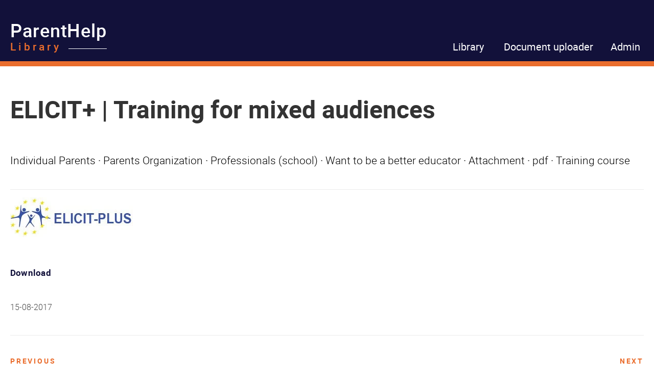

--- FILE ---
content_type: text/html; charset=UTF-8
request_url: https://library.parenthelp.eu/training-mixed-audiences/
body_size: 10212
content:
<!DOCTYPE html>
<html xml:lang="hu" lang="hu" class="loading">
<!--[if lte IE 8]><html>
    <script type="text/javascript">
        window.location = "http://browsehappy.com/";
    </script>
<![endif]-->
<!--[if !IE]><html><![endif]-->
<head>

<meta charset="UTF-8" />
<meta http-equiv="X-UA-Compatible" content="IE=edge" />
<meta name="viewport" content="width=device-width, initial-scale=1">
<meta name="language" content="Hungarian" />
<meta name="DC.title" lang="hu" content="ELICIT+ | Training for mixed audiences | Parent@Help | Library">
<meta name="format-detection" content="telephone=no" />
<meta name="msapplication-tap-highlight" content="no" />
<link rel="apple-touch-icon" href="https://library.parenthelp.eu/wp-content/themes/parenthelp/img/apple_icon.png">
<title>ELICIT+ | Training for mixed audiences | Parent@Help | Library</title>
<link rel="shortcut icon" href="https://library.parenthelp.eu/wp-content/themes/parenthelp/img/favicon.png" />

    <!-- Fonts + Custom style -->
    <link href="https://library.parenthelp.eu/wp-content/themes/parenthelp/css/fonts.css" rel="stylesheet">


<!-- Search Engine Optimization by Rank Math PRO - https://rankmath.com/ -->
<meta name="description" content="Handbook | European Literacy and Citizenship"/>
<meta name="robots" content="follow, index, max-snippet:-1, max-video-preview:-1, max-image-preview:large"/>
<link rel="canonical" href="https://library.parenthelp.eu/training-mixed-audiences/" />
<meta property="og:locale" content="en_US" />
<meta property="og:type" content="article" />
<meta property="og:title" content="ELICIT+ | Training for mixed audiences | Parent@Help | Library" />
<meta property="og:description" content="Handbook | European Literacy and Citizenship" />
<meta property="og:url" content="https://library.parenthelp.eu/training-mixed-audiences/" />
<meta property="og:site_name" content="Parent@Help | Library" />
<meta property="article:section" content="Attachment" />
<meta property="og:updated_time" content="2018-09-13T12:32:19+02:00" />
<meta property="og:image" content="https://library.parenthelp.eu/wp-content/uploads/2017/10/elicit-A4.jpg" />
<meta property="og:image:secure_url" content="https://library.parenthelp.eu/wp-content/uploads/2017/10/elicit-A4.jpg" />
<meta property="og:image:width" content="1400" />
<meta property="og:image:height" content="921" />
<meta property="og:image:alt" content="ELICIT+ | Training for mixed audiences" />
<meta property="og:image:type" content="image/jpeg" />
<meta property="article:published_time" content="2017-11-11T14:59:07+01:00" />
<meta property="article:modified_time" content="2018-09-13T12:32:19+02:00" />
<meta name="twitter:card" content="summary_large_image" />
<meta name="twitter:title" content="ELICIT+ | Training for mixed audiences | Parent@Help | Library" />
<meta name="twitter:description" content="Handbook | European Literacy and Citizenship" />
<meta name="twitter:image" content="https://library.parenthelp.eu/wp-content/uploads/2017/10/elicit-A4.jpg" />
<meta name="twitter:label1" content="Written by" />
<meta name="twitter:data1" content="Csaba Laszlo" />
<meta name="twitter:label2" content="Time to read" />
<meta name="twitter:data2" content="Less than a minute" />
<script type="application/ld+json" class="rank-math-schema-pro">{"@context":"https://schema.org","@graph":[{"@type":["Person","Organization"],"@id":"https://library.parenthelp.eu/#person","name":"Csaba Laszlo"},{"@type":"WebSite","@id":"https://library.parenthelp.eu/#website","url":"https://library.parenthelp.eu","name":"Csaba Laszlo","publisher":{"@id":"https://library.parenthelp.eu/#person"},"inLanguage":"en-US"},{"@type":"ImageObject","@id":"https://library.parenthelp.eu/wp-content/uploads/2017/10/elicit-A4.jpg","url":"https://library.parenthelp.eu/wp-content/uploads/2017/10/elicit-A4.jpg","width":"1400","height":"921","inLanguage":"en-US"},{"@type":"WebPage","@id":"https://library.parenthelp.eu/training-mixed-audiences/#webpage","url":"https://library.parenthelp.eu/training-mixed-audiences/","name":"ELICIT+ | Training for mixed audiences | Parent@Help | Library","datePublished":"2017-11-11T14:59:07+01:00","dateModified":"2018-09-13T12:32:19+02:00","isPartOf":{"@id":"https://library.parenthelp.eu/#website"},"primaryImageOfPage":{"@id":"https://library.parenthelp.eu/wp-content/uploads/2017/10/elicit-A4.jpg"},"inLanguage":"en-US"},{"@type":"Person","@id":"https://library.parenthelp.eu/training-mixed-audiences/#author","name":"Csaba Laszlo","image":{"@type":"ImageObject","@id":"https://secure.gravatar.com/avatar/354e1cdb0267c767e506e613c7f7184bf9732741d945698664d663956ae0f154?s=96&amp;d=mm&amp;r=g","url":"https://secure.gravatar.com/avatar/354e1cdb0267c767e506e613c7f7184bf9732741d945698664d663956ae0f154?s=96&amp;d=mm&amp;r=g","caption":"Csaba Laszlo","inLanguage":"en-US"}},{"@type":"BlogPosting","headline":"ELICIT+ | Training for mixed audiences | Parent@Help | Library","datePublished":"2017-11-11T14:59:07+01:00","dateModified":"2018-09-13T12:32:19+02:00","author":{"@id":"https://library.parenthelp.eu/training-mixed-audiences/#author","name":"Csaba Laszlo"},"publisher":{"@id":"https://library.parenthelp.eu/#person"},"description":"Handbook | European Literacy and Citizenship","name":"ELICIT+ | Training for mixed audiences | Parent@Help | Library","@id":"https://library.parenthelp.eu/training-mixed-audiences/#richSnippet","isPartOf":{"@id":"https://library.parenthelp.eu/training-mixed-audiences/#webpage"},"image":{"@id":"https://library.parenthelp.eu/wp-content/uploads/2017/10/elicit-A4.jpg"},"inLanguage":"en-US","mainEntityOfPage":{"@id":"https://library.parenthelp.eu/training-mixed-audiences/#webpage"}}]}</script>
<!-- /Rank Math WordPress SEO plugin -->

<style id='wp-img-auto-sizes-contain-inline-css' type='text/css'>
img:is([sizes=auto i],[sizes^="auto," i]){contain-intrinsic-size:3000px 1500px}
/*# sourceURL=wp-img-auto-sizes-contain-inline-css */
</style>
<link rel='stylesheet' id='SFMCss-css' href='https://library.parenthelp.eu/wp-content/plugins/feedburner-alternative-and-rss-redirect/css/sfm_style.css' type='text/css' media='all' />
<link rel='stylesheet' id='SFMCSS-css' href='https://library.parenthelp.eu/wp-content/plugins/feedburner-alternative-and-rss-redirect/css/sfm_widgetStyle.css' type='text/css' media='all' />
<style id='wp-block-library-inline-css' type='text/css'>
:root{--wp-block-synced-color:#7a00df;--wp-block-synced-color--rgb:122,0,223;--wp-bound-block-color:var(--wp-block-synced-color);--wp-editor-canvas-background:#ddd;--wp-admin-theme-color:#007cba;--wp-admin-theme-color--rgb:0,124,186;--wp-admin-theme-color-darker-10:#006ba1;--wp-admin-theme-color-darker-10--rgb:0,107,160.5;--wp-admin-theme-color-darker-20:#005a87;--wp-admin-theme-color-darker-20--rgb:0,90,135;--wp-admin-border-width-focus:2px}@media (min-resolution:192dpi){:root{--wp-admin-border-width-focus:1.5px}}.wp-element-button{cursor:pointer}:root .has-very-light-gray-background-color{background-color:#eee}:root .has-very-dark-gray-background-color{background-color:#313131}:root .has-very-light-gray-color{color:#eee}:root .has-very-dark-gray-color{color:#313131}:root .has-vivid-green-cyan-to-vivid-cyan-blue-gradient-background{background:linear-gradient(135deg,#00d084,#0693e3)}:root .has-purple-crush-gradient-background{background:linear-gradient(135deg,#34e2e4,#4721fb 50%,#ab1dfe)}:root .has-hazy-dawn-gradient-background{background:linear-gradient(135deg,#faaca8,#dad0ec)}:root .has-subdued-olive-gradient-background{background:linear-gradient(135deg,#fafae1,#67a671)}:root .has-atomic-cream-gradient-background{background:linear-gradient(135deg,#fdd79a,#004a59)}:root .has-nightshade-gradient-background{background:linear-gradient(135deg,#330968,#31cdcf)}:root .has-midnight-gradient-background{background:linear-gradient(135deg,#020381,#2874fc)}:root{--wp--preset--font-size--normal:16px;--wp--preset--font-size--huge:42px}.has-regular-font-size{font-size:1em}.has-larger-font-size{font-size:2.625em}.has-normal-font-size{font-size:var(--wp--preset--font-size--normal)}.has-huge-font-size{font-size:var(--wp--preset--font-size--huge)}.has-text-align-center{text-align:center}.has-text-align-left{text-align:left}.has-text-align-right{text-align:right}.has-fit-text{white-space:nowrap!important}#end-resizable-editor-section{display:none}.aligncenter{clear:both}.items-justified-left{justify-content:flex-start}.items-justified-center{justify-content:center}.items-justified-right{justify-content:flex-end}.items-justified-space-between{justify-content:space-between}.screen-reader-text{border:0;clip-path:inset(50%);height:1px;margin:-1px;overflow:hidden;padding:0;position:absolute;width:1px;word-wrap:normal!important}.screen-reader-text:focus{background-color:#ddd;clip-path:none;color:#444;display:block;font-size:1em;height:auto;left:5px;line-height:normal;padding:15px 23px 14px;text-decoration:none;top:5px;width:auto;z-index:100000}html :where(.has-border-color){border-style:solid}html :where([style*=border-top-color]){border-top-style:solid}html :where([style*=border-right-color]){border-right-style:solid}html :where([style*=border-bottom-color]){border-bottom-style:solid}html :where([style*=border-left-color]){border-left-style:solid}html :where([style*=border-width]){border-style:solid}html :where([style*=border-top-width]){border-top-style:solid}html :where([style*=border-right-width]){border-right-style:solid}html :where([style*=border-bottom-width]){border-bottom-style:solid}html :where([style*=border-left-width]){border-left-style:solid}html :where(img[class*=wp-image-]){height:auto;max-width:100%}:where(figure){margin:0 0 1em}html :where(.is-position-sticky){--wp-admin--admin-bar--position-offset:var(--wp-admin--admin-bar--height,0px)}@media screen and (max-width:600px){html :where(.is-position-sticky){--wp-admin--admin-bar--position-offset:0px}}

/*# sourceURL=wp-block-library-inline-css */
</style><style id='global-styles-inline-css' type='text/css'>
:root{--wp--preset--aspect-ratio--square: 1;--wp--preset--aspect-ratio--4-3: 4/3;--wp--preset--aspect-ratio--3-4: 3/4;--wp--preset--aspect-ratio--3-2: 3/2;--wp--preset--aspect-ratio--2-3: 2/3;--wp--preset--aspect-ratio--16-9: 16/9;--wp--preset--aspect-ratio--9-16: 9/16;--wp--preset--color--black: #000000;--wp--preset--color--cyan-bluish-gray: #abb8c3;--wp--preset--color--white: #ffffff;--wp--preset--color--pale-pink: #f78da7;--wp--preset--color--vivid-red: #cf2e2e;--wp--preset--color--luminous-vivid-orange: #ff6900;--wp--preset--color--luminous-vivid-amber: #fcb900;--wp--preset--color--light-green-cyan: #7bdcb5;--wp--preset--color--vivid-green-cyan: #00d084;--wp--preset--color--pale-cyan-blue: #8ed1fc;--wp--preset--color--vivid-cyan-blue: #0693e3;--wp--preset--color--vivid-purple: #9b51e0;--wp--preset--gradient--vivid-cyan-blue-to-vivid-purple: linear-gradient(135deg,rgb(6,147,227) 0%,rgb(155,81,224) 100%);--wp--preset--gradient--light-green-cyan-to-vivid-green-cyan: linear-gradient(135deg,rgb(122,220,180) 0%,rgb(0,208,130) 100%);--wp--preset--gradient--luminous-vivid-amber-to-luminous-vivid-orange: linear-gradient(135deg,rgb(252,185,0) 0%,rgb(255,105,0) 100%);--wp--preset--gradient--luminous-vivid-orange-to-vivid-red: linear-gradient(135deg,rgb(255,105,0) 0%,rgb(207,46,46) 100%);--wp--preset--gradient--very-light-gray-to-cyan-bluish-gray: linear-gradient(135deg,rgb(238,238,238) 0%,rgb(169,184,195) 100%);--wp--preset--gradient--cool-to-warm-spectrum: linear-gradient(135deg,rgb(74,234,220) 0%,rgb(151,120,209) 20%,rgb(207,42,186) 40%,rgb(238,44,130) 60%,rgb(251,105,98) 80%,rgb(254,248,76) 100%);--wp--preset--gradient--blush-light-purple: linear-gradient(135deg,rgb(255,206,236) 0%,rgb(152,150,240) 100%);--wp--preset--gradient--blush-bordeaux: linear-gradient(135deg,rgb(254,205,165) 0%,rgb(254,45,45) 50%,rgb(107,0,62) 100%);--wp--preset--gradient--luminous-dusk: linear-gradient(135deg,rgb(255,203,112) 0%,rgb(199,81,192) 50%,rgb(65,88,208) 100%);--wp--preset--gradient--pale-ocean: linear-gradient(135deg,rgb(255,245,203) 0%,rgb(182,227,212) 50%,rgb(51,167,181) 100%);--wp--preset--gradient--electric-grass: linear-gradient(135deg,rgb(202,248,128) 0%,rgb(113,206,126) 100%);--wp--preset--gradient--midnight: linear-gradient(135deg,rgb(2,3,129) 0%,rgb(40,116,252) 100%);--wp--preset--font-size--small: 13px;--wp--preset--font-size--medium: 20px;--wp--preset--font-size--large: 36px;--wp--preset--font-size--x-large: 42px;--wp--preset--spacing--20: 0.44rem;--wp--preset--spacing--30: 0.67rem;--wp--preset--spacing--40: 1rem;--wp--preset--spacing--50: 1.5rem;--wp--preset--spacing--60: 2.25rem;--wp--preset--spacing--70: 3.38rem;--wp--preset--spacing--80: 5.06rem;--wp--preset--shadow--natural: 6px 6px 9px rgba(0, 0, 0, 0.2);--wp--preset--shadow--deep: 12px 12px 50px rgba(0, 0, 0, 0.4);--wp--preset--shadow--sharp: 6px 6px 0px rgba(0, 0, 0, 0.2);--wp--preset--shadow--outlined: 6px 6px 0px -3px rgb(255, 255, 255), 6px 6px rgb(0, 0, 0);--wp--preset--shadow--crisp: 6px 6px 0px rgb(0, 0, 0);}:where(.is-layout-flex){gap: 0.5em;}:where(.is-layout-grid){gap: 0.5em;}body .is-layout-flex{display: flex;}.is-layout-flex{flex-wrap: wrap;align-items: center;}.is-layout-flex > :is(*, div){margin: 0;}body .is-layout-grid{display: grid;}.is-layout-grid > :is(*, div){margin: 0;}:where(.wp-block-columns.is-layout-flex){gap: 2em;}:where(.wp-block-columns.is-layout-grid){gap: 2em;}:where(.wp-block-post-template.is-layout-flex){gap: 1.25em;}:where(.wp-block-post-template.is-layout-grid){gap: 1.25em;}.has-black-color{color: var(--wp--preset--color--black) !important;}.has-cyan-bluish-gray-color{color: var(--wp--preset--color--cyan-bluish-gray) !important;}.has-white-color{color: var(--wp--preset--color--white) !important;}.has-pale-pink-color{color: var(--wp--preset--color--pale-pink) !important;}.has-vivid-red-color{color: var(--wp--preset--color--vivid-red) !important;}.has-luminous-vivid-orange-color{color: var(--wp--preset--color--luminous-vivid-orange) !important;}.has-luminous-vivid-amber-color{color: var(--wp--preset--color--luminous-vivid-amber) !important;}.has-light-green-cyan-color{color: var(--wp--preset--color--light-green-cyan) !important;}.has-vivid-green-cyan-color{color: var(--wp--preset--color--vivid-green-cyan) !important;}.has-pale-cyan-blue-color{color: var(--wp--preset--color--pale-cyan-blue) !important;}.has-vivid-cyan-blue-color{color: var(--wp--preset--color--vivid-cyan-blue) !important;}.has-vivid-purple-color{color: var(--wp--preset--color--vivid-purple) !important;}.has-black-background-color{background-color: var(--wp--preset--color--black) !important;}.has-cyan-bluish-gray-background-color{background-color: var(--wp--preset--color--cyan-bluish-gray) !important;}.has-white-background-color{background-color: var(--wp--preset--color--white) !important;}.has-pale-pink-background-color{background-color: var(--wp--preset--color--pale-pink) !important;}.has-vivid-red-background-color{background-color: var(--wp--preset--color--vivid-red) !important;}.has-luminous-vivid-orange-background-color{background-color: var(--wp--preset--color--luminous-vivid-orange) !important;}.has-luminous-vivid-amber-background-color{background-color: var(--wp--preset--color--luminous-vivid-amber) !important;}.has-light-green-cyan-background-color{background-color: var(--wp--preset--color--light-green-cyan) !important;}.has-vivid-green-cyan-background-color{background-color: var(--wp--preset--color--vivid-green-cyan) !important;}.has-pale-cyan-blue-background-color{background-color: var(--wp--preset--color--pale-cyan-blue) !important;}.has-vivid-cyan-blue-background-color{background-color: var(--wp--preset--color--vivid-cyan-blue) !important;}.has-vivid-purple-background-color{background-color: var(--wp--preset--color--vivid-purple) !important;}.has-black-border-color{border-color: var(--wp--preset--color--black) !important;}.has-cyan-bluish-gray-border-color{border-color: var(--wp--preset--color--cyan-bluish-gray) !important;}.has-white-border-color{border-color: var(--wp--preset--color--white) !important;}.has-pale-pink-border-color{border-color: var(--wp--preset--color--pale-pink) !important;}.has-vivid-red-border-color{border-color: var(--wp--preset--color--vivid-red) !important;}.has-luminous-vivid-orange-border-color{border-color: var(--wp--preset--color--luminous-vivid-orange) !important;}.has-luminous-vivid-amber-border-color{border-color: var(--wp--preset--color--luminous-vivid-amber) !important;}.has-light-green-cyan-border-color{border-color: var(--wp--preset--color--light-green-cyan) !important;}.has-vivid-green-cyan-border-color{border-color: var(--wp--preset--color--vivid-green-cyan) !important;}.has-pale-cyan-blue-border-color{border-color: var(--wp--preset--color--pale-cyan-blue) !important;}.has-vivid-cyan-blue-border-color{border-color: var(--wp--preset--color--vivid-cyan-blue) !important;}.has-vivid-purple-border-color{border-color: var(--wp--preset--color--vivid-purple) !important;}.has-vivid-cyan-blue-to-vivid-purple-gradient-background{background: var(--wp--preset--gradient--vivid-cyan-blue-to-vivid-purple) !important;}.has-light-green-cyan-to-vivid-green-cyan-gradient-background{background: var(--wp--preset--gradient--light-green-cyan-to-vivid-green-cyan) !important;}.has-luminous-vivid-amber-to-luminous-vivid-orange-gradient-background{background: var(--wp--preset--gradient--luminous-vivid-amber-to-luminous-vivid-orange) !important;}.has-luminous-vivid-orange-to-vivid-red-gradient-background{background: var(--wp--preset--gradient--luminous-vivid-orange-to-vivid-red) !important;}.has-very-light-gray-to-cyan-bluish-gray-gradient-background{background: var(--wp--preset--gradient--very-light-gray-to-cyan-bluish-gray) !important;}.has-cool-to-warm-spectrum-gradient-background{background: var(--wp--preset--gradient--cool-to-warm-spectrum) !important;}.has-blush-light-purple-gradient-background{background: var(--wp--preset--gradient--blush-light-purple) !important;}.has-blush-bordeaux-gradient-background{background: var(--wp--preset--gradient--blush-bordeaux) !important;}.has-luminous-dusk-gradient-background{background: var(--wp--preset--gradient--luminous-dusk) !important;}.has-pale-ocean-gradient-background{background: var(--wp--preset--gradient--pale-ocean) !important;}.has-electric-grass-gradient-background{background: var(--wp--preset--gradient--electric-grass) !important;}.has-midnight-gradient-background{background: var(--wp--preset--gradient--midnight) !important;}.has-small-font-size{font-size: var(--wp--preset--font-size--small) !important;}.has-medium-font-size{font-size: var(--wp--preset--font-size--medium) !important;}.has-large-font-size{font-size: var(--wp--preset--font-size--large) !important;}.has-x-large-font-size{font-size: var(--wp--preset--font-size--x-large) !important;}
/*# sourceURL=global-styles-inline-css */
</style>

<style id='classic-theme-styles-inline-css' type='text/css'>
/*! This file is auto-generated */
.wp-block-button__link{color:#fff;background-color:#32373c;border-radius:9999px;box-shadow:none;text-decoration:none;padding:calc(.667em + 2px) calc(1.333em + 2px);font-size:1.125em}.wp-block-file__button{background:#32373c;color:#fff;text-decoration:none}
/*# sourceURL=/wp-includes/css/classic-themes.min.css */
</style>
<link rel='stylesheet' id='style-css' href='https://library.parenthelp.eu/wp-content/themes/parenthelp/style.css' type='text/css' media='all' />
<script type="text/javascript" src="https://library.parenthelp.eu/wp-content/themes/parenthelp/js/main.js" id="jquery-js"></script>
<link rel='shortlink' href='https://library.parenthelp.eu/?p=147' />
 <meta name="follow.[base64]" content="FRBSXmbrANMDRnv5djZS"/><script type="text/javascript" id="google_gtagjs" src="https://www.googletagmanager.com/gtag/js?id=G-TP24DHVN46" async="async"></script>
<script type="text/javascript" id="google_gtagjs-inline">
/* <![CDATA[ */
window.dataLayer = window.dataLayer || [];function gtag(){dataLayer.push(arguments);}gtag('js', new Date());gtag('config', 'G-TP24DHVN46', {} );
/* ]]> */
</script>
</head>

<body class="wp-singular post-template-default single single-post postid-147 single-format-standard wp-theme-parenthelp dark">

	<header id="header">
       
        <div class="inner">
       
            <h1 id="logo">
                <a href="https://library.parenthelp.eu" class="logo">ParentHelp <span>Library</span></a>
            </h1>


            <div id="burger-menu">
                <div class="inner">
                    <span></span>
                    <span></span>
                    <span></span>
                </div>
            </div>

            <nav id="menu" role="navigation" >

                <div id="main-nav" class="menu-fomenu-container"><ul id="menu-fomenu" class="menu"><li id="menu-item-19" class="menu-item menu-item-type-custom menu-item-object-custom menu-item-home menu-item-19"><a href="http://library.parenthelp.eu">Library</a></li>
<li id="menu-item-27" class="menu-item menu-item-type-post_type menu-item-object-page menu-item-27"><a href="https://library.parenthelp.eu/document-uploader/">Document uploader</a></li>
<li id="menu-item-1181" class="menu-item menu-item-type-custom menu-item-object-custom menu-item-1181"><a href="https://library.parenthelp.eu/ipa">Admin</a></li>
</ul></div>                <!--ul>
                <li>
                <a href="https://library.parenthelp.eu/wp-login.php?action=logout&amp;redirect_to=%2Fredirect%2Furl%2Fgoes%2Fhere&amp;_wpnonce=62aaf104f2">Log out</a>
                </li>
                </ul-->

            </nav>
        
        </div>
      
	</header>
	<!-- N A V I G A T I O N -->
	
	
<div id="dark-shell">
<main id="main" role="main">
   <section id="main-bg">
    <!--			<img src="https://spcdn.shortpixel.ai/spio/ret_img,q_cdnize,to_webp,s_webp/library.parenthelp.eu/wp-content/themes/parenthelp/img/amain-bg.jpg" alt="static image" class="animate" />-->
        </section>
    

    <article id="post-147" class="post-147 post type-post status-publish format-standard has-post-thumbnail hentry category-attachment category-individual-parents category-parents-organization category-pdf category-professionals-school category-training-course category-want-to-be-a-better-educator">

        <div class="inner">

            <header class="entry-header">
                <h1 class="entry-title">ELICIT+ | Training for mixed audiences</h1>            </header><!-- .entry-header -->

            <div class="terms"><a href="https://library.parenthelp.eu/category/target-groups/individual-parents/" alt="View all post filed under Individual Parents">Individual Parents</a> &middot; <a href="https://library.parenthelp.eu/category/target-groups/parents-organization/" alt="View all post filed under Parents Organization">Parents Organization</a> &middot; <a href="https://library.parenthelp.eu/category/target-groups/professionals-school/" alt="View all post filed under Professionals (school)">Professionals (school)</a> &middot; <a href="https://library.parenthelp.eu/category/target-groups/individual-parents/want-to-be-a-better-educator/" alt="View all post filed under Want to be a better educator">Want to be a better educator</a> &middot; <a href="https://library.parenthelp.eu/category/document-type/attachment/" alt="View all post filed under Attachment">Attachment</a> &middot; <a href="https://library.parenthelp.eu/category/document-type/attachment/pdf/" alt="View all post filed under pdf">pdf</a> &middot; <a href="https://library.parenthelp.eu/category/document-type/training-course/" alt="View all post filed under Training course">Training course</a></div><br><hr>


            

            
            <div class="entry-content">
                <p><a href="http://library.parenthelp.eu/wp-content/uploads/2017/05/Elicit-plus-A4-2017.pdf" target="_blank" rel="noopener noreferrer nofollow"> <img decoding="async" class="alignnone size-full wp-image-127" src="https://spcdn.shortpixel.ai/spio/ret_img,q_cdnize,to_webp,s_webp,p_h/library.parenthelp.eu/wp-content/uploads/2017/05/elicit-plus_logo.jpg" alt="elicit plus logo" width="240" height="78" title="ELICIT+ | Training for mixed audiences 2"></a></p>
<p><a href="http://library.parenthelp.eu/wp-content/uploads/2017/05/Elicit-plus-A4-2017.pdf" target="_blank" rel="noopener noreferrer nofollow">Download </a></p>
            </div><!-- .entry-content -->

            
            <footer class="metas"> 
                
                                   <span>15-08-2017</span>
                            </footer>

        </div>
        
        <hr class="extra">
        
        
	<nav class="navigation post-navigation" aria-label="Posts">
		<h2 class="screen-reader-text">Post navigation</h2>
		<div class="nav-links"><div class="nav-previous"><a href="https://library.parenthelp.eu/ofsted-punish-schools-pushing-exam-targets-learning-says-chief/" rel="prev"><span class="subtitle">Previous</span> <span  class="nav-title">Ofsted to punish schools pushing exam targets over learning, says chief</span></a></div><div class="nav-next"><a href="https://library.parenthelp.eu/repressive-authoritarian-soul-thomas-tank-engine-friends/" rel="next"><span class="subtitle">Next</span> <span class="nav-title">The Repressive, Authoritarian Soul of “Thomas the Tank Engine &#038; Friends”</span></a></div></div>
	</nav>        

    </article><!-- #post-## -->

    <!-- S I N G L E -->

</main>
</div>
<footer id="footer">
   
    <div class="inner">
    
        <div class="cols">

            <div class="col-3-1">
                            </div>

            <div class="col-3-1">

            </div>

            <div class="col-3-1">

            </div>

        </div>


        <div id="copyright"  >

                <div class="copyright-text">&copy; &nbsp; 2026 &nbsp; ParentHelp Library &nbsp; | &nbsp; All rights reserved</div>

        </div>
    
    </div>
    
</footer>

<!-- /F O O T E R -->

<div id="back-top" class=""></div>

<script type="speculationrules">
{"prefetch":[{"source":"document","where":{"and":[{"href_matches":"/*"},{"not":{"href_matches":["/wp-*.php","/wp-admin/*","/wp-content/uploads/*","/wp-content/*","/wp-content/plugins/*","/wp-content/themes/parenthelp/*","/*\\?(.+)"]}},{"not":{"selector_matches":"a[rel~=\"nofollow\"]"}},{"not":{"selector_matches":".no-prefetch, .no-prefetch a"}}]},"eagerness":"conservative"}]}
</script>
        <script>
            // Do not change this comment line otherwise Speed Optimizer won't be able to detect this script

            (function () {
                const calculateParentDistance = (child, parent) => {
                    let count = 0;
                    let currentElement = child;

                    // Traverse up the DOM tree until we reach parent or the top of the DOM
                    while (currentElement && currentElement !== parent) {
                        currentElement = currentElement.parentNode;
                        count++;
                    }

                    // If parent was not found in the hierarchy, return -1
                    if (!currentElement) {
                        return -1; // Indicates parent is not an ancestor of element
                    }

                    return count; // Number of layers between element and parent
                }
                const isMatchingClass = (linkRule, href, classes, ids) => {
                    return classes.includes(linkRule.value)
                }
                const isMatchingId = (linkRule, href, classes, ids) => {
                    return ids.includes(linkRule.value)
                }
                const isMatchingDomain = (linkRule, href, classes, ids) => {
                    if(!URL.canParse(href)) {
                        return false
                    }

                    const url = new URL(href)
                    const host = url.host
                    const hostsToMatch = [host]

                    if(host.startsWith('www.')) {
                        hostsToMatch.push(host.substring(4))
                    } else {
                        hostsToMatch.push('www.' + host)
                    }

                    return hostsToMatch.includes(linkRule.value)
                }
                const isMatchingExtension = (linkRule, href, classes, ids) => {
                    if(!URL.canParse(href)) {
                        return false
                    }

                    const url = new URL(href)

                    return url.pathname.endsWith('.' + linkRule.value)
                }
                const isMatchingSubdirectory = (linkRule, href, classes, ids) => {
                    if(!URL.canParse(href)) {
                        return false
                    }

                    const url = new URL(href)

                    return url.pathname.startsWith('/' + linkRule.value + '/')
                }
                const isMatchingProtocol = (linkRule, href, classes, ids) => {
                    if(!URL.canParse(href)) {
                        return false
                    }

                    const url = new URL(href)

                    return url.protocol === linkRule.value + ':'
                }
                const isMatchingExternal = (linkRule, href, classes, ids) => {
                    if(!URL.canParse(href) || !URL.canParse(document.location.href)) {
                        return false
                    }

                    const matchingProtocols = ['http:', 'https:']
                    const siteUrl = new URL(document.location.href)
                    const linkUrl = new URL(href)

                    // Links to subdomains will appear to be external matches according to JavaScript,
                    // but the PHP rules will filter those events out.
                    return matchingProtocols.includes(linkUrl.protocol) && siteUrl.host !== linkUrl.host
                }
                const isMatch = (linkRule, href, classes, ids) => {
                    switch (linkRule.type) {
                        case 'class':
                            return isMatchingClass(linkRule, href, classes, ids)
                        case 'id':
                            return isMatchingId(linkRule, href, classes, ids)
                        case 'domain':
                            return isMatchingDomain(linkRule, href, classes, ids)
                        case 'extension':
                            return isMatchingExtension(linkRule, href, classes, ids)
                        case 'subdirectory':
                            return isMatchingSubdirectory(linkRule, href, classes, ids)
                        case 'protocol':
                            return isMatchingProtocol(linkRule, href, classes, ids)
                        case 'external':
                            return isMatchingExternal(linkRule, href, classes, ids)
                        default:
                            return false;
                    }
                }
                const track = (element) => {
                    const href = element.href ?? null
                    const classes = Array.from(element.classList)
                    const ids = [element.id]
                    const linkRules = [{"type":"extension","value":"pdf"},{"type":"extension","value":"zip"},{"type":"protocol","value":"mailto"},{"type":"protocol","value":"tel"}]
                    if(linkRules.length === 0) {
                        return
                    }

                    // For link rules that target an id, we need to allow that id to appear
                    // in any ancestor up to the 7th ancestor. This loop looks for those matches
                    // and counts them.
                    linkRules.forEach((linkRule) => {
                        if(linkRule.type !== 'id') {
                            return;
                        }

                        const matchingAncestor = element.closest('#' + linkRule.value)

                        if(!matchingAncestor || matchingAncestor.matches('html, body')) {
                            return;
                        }

                        const depth = calculateParentDistance(element, matchingAncestor)

                        if(depth < 7) {
                            ids.push(linkRule.value)
                        }
                    });

                    // For link rules that target a class, we need to allow that class to appear
                    // in any ancestor up to the 7th ancestor. This loop looks for those matches
                    // and counts them.
                    linkRules.forEach((linkRule) => {
                        if(linkRule.type !== 'class') {
                            return;
                        }

                        const matchingAncestor = element.closest('.' + linkRule.value)

                        if(!matchingAncestor || matchingAncestor.matches('html, body')) {
                            return;
                        }

                        const depth = calculateParentDistance(element, matchingAncestor)

                        if(depth < 7) {
                            classes.push(linkRule.value)
                        }
                    });

                    const hasMatch = linkRules.some((linkRule) => {
                        return isMatch(linkRule, href, classes, ids)
                    })

                    if(!hasMatch) {
                        return
                    }

                    const url = "https://library.parenthelp.eu/wp-content/plugins/independent-analytics/iawp-click-endpoint.php";
                    const body = {
                        href: href,
                        classes: classes.join(' '),
                        ids: ids.join(' '),
                        ...{"payload":{"resource":"singular","singular_id":147,"page":1},"signature":"7431a2d228a865b4ea18952496eb9b43"}                    };

                    if (navigator.sendBeacon) {
                        let blob = new Blob([JSON.stringify(body)], {
                            type: "application/json"
                        });
                        navigator.sendBeacon(url, blob);
                    } else {
                        const xhr = new XMLHttpRequest();
                        xhr.open("POST", url, true);
                        xhr.setRequestHeader("Content-Type", "application/json;charset=UTF-8");
                        xhr.send(JSON.stringify(body))
                    }
                }
                document.addEventListener('mousedown', function (event) {
                                        if (navigator.webdriver || /bot|crawler|spider|crawling|semrushbot|chrome-lighthouse/i.test(navigator.userAgent)) {
                        return;
                    }
                    
                    const element = event.target.closest('a')

                    if(!element) {
                        return
                    }

                    const isPro = false
                    if(!isPro) {
                        return
                    }

                    // Don't track left clicks with this event. The click event is used for that.
                    if(event.button === 0) {
                        return
                    }

                    track(element)
                })
                document.addEventListener('click', function (event) {
                                        if (navigator.webdriver || /bot|crawler|spider|crawling|semrushbot|chrome-lighthouse/i.test(navigator.userAgent)) {
                        return;
                    }
                    
                    const element = event.target.closest('a, button, input[type="submit"], input[type="button"]')

                    if(!element) {
                        return
                    }

                    const isPro = false
                    if(!isPro) {
                        return
                    }

                    track(element)
                })
                document.addEventListener('play', function (event) {
                                        if (navigator.webdriver || /bot|crawler|spider|crawling|semrushbot|chrome-lighthouse/i.test(navigator.userAgent)) {
                        return;
                    }
                    
                    const element = event.target.closest('audio, video')

                    if(!element) {
                        return
                    }

                    const isPro = false
                    if(!isPro) {
                        return
                    }

                    track(element)
                }, true)
                document.addEventListener("DOMContentLoaded", function (e) {
                    if (document.hasOwnProperty("visibilityState") && document.visibilityState === "prerender") {
                        return;
                    }

                                            if (navigator.webdriver || /bot|crawler|spider|crawling|semrushbot|chrome-lighthouse/i.test(navigator.userAgent)) {
                            return;
                        }
                    
                    let referrer_url = null;

                    if (typeof document.referrer === 'string' && document.referrer.length > 0) {
                        referrer_url = document.referrer;
                    }

                    const params = location.search.slice(1).split('&').reduce((acc, s) => {
                        const [k, v] = s.split('=');
                        return Object.assign(acc, {[k]: v});
                    }, {});

                    const url = "https://library.parenthelp.eu/wp-json/iawp/search";
                    const body = {
                        referrer_url,
                        utm_source: params.utm_source,
                        utm_medium: params.utm_medium,
                        utm_campaign: params.utm_campaign,
                        utm_term: params.utm_term,
                        utm_content: params.utm_content,
                        gclid: params.gclid,
                        ...{"payload":{"resource":"singular","singular_id":147,"page":1},"signature":"7431a2d228a865b4ea18952496eb9b43"}                    };

                    if (navigator.sendBeacon) {
                        let blob = new Blob([JSON.stringify(body)], {
                            type: "application/json"
                        });
                        navigator.sendBeacon(url, blob);
                    } else {
                        const xhr = new XMLHttpRequest();
                        xhr.open("POST", url, true);
                        xhr.setRequestHeader("Content-Type", "application/json;charset=UTF-8");
                        xhr.send(JSON.stringify(body))
                    }
                });
            })();
        </script>
        <script type="text/javascript" src="https://library.parenthelp.eu/wp-includes/js/jquery/ui/core.min.js" id="jquery-ui-core-js"></script>
<script type="text/javascript" src="https://library.parenthelp.eu/wp-includes/js/jquery/ui/datepicker.min.js" id="jquery-ui-datepicker-js"></script>
<script type="text/javascript" id="jquery-ui-datepicker-js-after">
/* <![CDATA[ */
jQuery(function(jQuery){jQuery.datepicker.setDefaults({"closeText":"Close","currentText":"Today","monthNames":["January","February","March","April","May","June","July","August","September","October","November","December"],"monthNamesShort":["Jan","Feb","Mar","Apr","May","Jun","Jul","Aug","Sep","Oct","Nov","Dec"],"nextText":"Next","prevText":"Previous","dayNames":["Sunday","Monday","Tuesday","Wednesday","Thursday","Friday","Saturday"],"dayNamesShort":["Sun","Mon","Tue","Wed","Thu","Fri","Sat"],"dayNamesMin":["S","M","T","W","T","F","S"],"dateFormat":"MM d, yy","firstDay":1,"isRTL":false});});
//# sourceURL=jquery-ui-datepicker-js-after
/* ]]> */
</script>
</body>
</html>


--- FILE ---
content_type: text/css
request_url: https://library.parenthelp.eu/wp-content/themes/parenthelp/style.css
body_size: 10495
content:
/*
Theme Name: Parent Help Theme
Author: Kormos Krisztián Sándor
Author URI: https://webmernok.hu
Description: Unique template, which designed to ParentHelp requirements.
Version: 1.2
*/

html,body,div,span,applet,object,iframe,h1,h2,h3,h4,h5,h6,p,blockquote,pre,a,abbr,acronym,address,big,cite,code,del,dfn,em,img,ins,kbd,q,s,samp,small,strike,strong,sub,sup,tt,var,b,u,i,center,dl,dt,dd,ol,ul,li,fieldset,form,label,legend,table,caption,tbody,tfoot,thead,tr,th,td,article,aside,canvas,details,embed,figure,figcaption,footer,header,hgroup,menu,nav,output,ruby,section,summary,time,mark,audio,video{margin:0;padding:0;border:0;font:inherit;font-size:100%;vertical-align:baseline}
audio,canvas,progress,video{display:inline-block}
canvas { background: #000;display: block;height: 100%;width: 100%;}
audio:not([controls]){display:none;height:0}
progress{vertical-align:baseline}
html{line-height:1;-ms-text-size-adjust:100%;-webkit-text-size-adjust:100%}
ol,ul{list-style:none}
table{border-collapse:collapse;border-spacing:0}
caption,th,td{text-align:left;font-weight:400;vertical-align:middle}
q,blockquote{quotes:none}
q:before,q:after,blockquote:before,blockquote:after{content:"";content:none}
a img{border:none}
article,aside,details,figcaption,figure,footer,header,hgroup,menu,nav,section,summary{display:block}

/* GLOBALS */
*{text-rendering:optimizelegibility;font-smooth:always;-webkit-font-smoothing:antialiased}
h1,h2,h3,h4,h5,h6{font-weight:400;color:#000;font-size:15px;margin:0;padding:0 0 1em;line-height:1.4em}
h1 a,h2 a,h3 a,h4 a,h5 a,h6 a{text-decoration:none}

abbr[title]{border-bottom:none;text-decoration:underline;text-decoration:underline dotted}
select{border:1px solid silver;padding:10px;font-style:italic;color:#6e6e6e}
textarea{min-height:100px;resize:vertical;overflow: auto;}


p a{color: #12113a;display: inline-block;text-decoration: none;font-family:'RB';position: relative;}

/*
p a::before {content:"";position: absolute;left:0;bottom: 0;width:100%;height:1px;background:#b0966e;
transform-origin: right center;transform:scaleX(0);transition: transform .2s cubic-bezier(0.60,0.02,0.30,1);}
p a:hover::before {transform-origin: left center;transform: scale(1);}

*/

svg:not(:root){overflow:hidden}
svg:not(:root){overflow:hidden}
code,kbd,pre,samp{font-family:monospace,monospace;font-size:1em}
button,html [type="button"],[type="reset"],[type="submit"]{-webkit-appearance:button}
[type="number"]::-webkit-inner-spin-button,[type="number"]::-webkit-outer-spin-button{height:auto}
[type="search"]{-webkit-appearance:textfield;outline-offset:-2px}
[type="search"]::-webkit-search-cancel-button,[type="search"]::-webkit-search-decoration{-webkit-appearance:none}
::-webkit-input-placeholder{color:inherit;}
::-webkit-file-upload-button{-webkit-appearance:button;font:inherit}

::-moz-selection{background:#fe57a1;color:#fff;text-shadow:none}
::selection{background:#000;color:#fff;text-shadow:none}

button::-moz-focus-inner {border: 0;}
:focus {outline:none !important;}
a::-moz-focus-inner {border: 0;}

    
/*-------------------
* S T R U C T U R E
*------------------*/

/* global box-sizing */
*, *:after, *:before { box-sizing: border-box; -webkit-font-smoothing: antialiased; font-smoothing: antialiased; text-rendering: optimizeLegibility; }
html {box-sizing: border-box;}
/* *, *:before, *:after {box-sizing: inherit;} */

/* html element 62.5% font-size for REM use */
html { font-size: 62.5%; height: 100%; min-height: 100%; }
body { font: 400 11px/1.4 sans-serif; color: #292929; margin: 0; background: #ffffff !important; height: 100%; min-height: 100%; }


/* clear */
.clear:before, .clear:after { content: ' '; display: table; }
.clear:after { clear: both; }
.clear { *zoom: 1; }

img { max-width: 100%; vertical-align: bottom; height: auto; }

a { color: #444; text-decoration: none; }
a:hover { color: #000; }
a:focus { outline: 0; }
a:hover, a:active { outline: 0; }
input:focus { outline: 0; border: 1px solid #292929; }
select { width: 100%; }



/*------------------- 
*  W P  -  C O R E
*------------------*/
.alignnone { margin: 5px 20px 20px 0; }
.aligncenter, div.aligncenter { display: block; margin: 5px auto 5px auto; }
.alignright { float: right; margin: 5px 0 20px 20px; }
.alignleft { float: left; margin: 5px 20px 20px 0; }

a img.alignright { float: right; margin: 5px 0 20px 20px; }
a img.alignnone { margin: 5px 20px 20px 0; }
a img.alignleft { float: left; margin: 5px 20px 20px 0; }
a img.aligncenter { display: block; margin-left: auto; margin-right: auto; }

.wp-caption { background: #c5c5c5; max-width: 100%; padding: 2rem; text-align: center; }
.wp-caption.alignnone { margin: 5px 20px 20px 0; }
.wp-caption.alignleft { margin: 5px 20px 20px 0; }
.wp-caption.alignright { margin: 5px 0 20px 20px; }
.wp-caption img { border: 0 none; height: auto; margin: 0; max-width: 100%; padding: 0; width: auto; }
.wp-caption .wp-caption-text, .gallery-caption { margin: 0; padding: 0.5rem; }
.textwidget img { margin: 1rem 0; }
.bypostauthor { background: inherit; }

/* calendar widget */
.widget_calendar { display: table; width: 100%; }

#wp-calendar { width: 100%; }
#wp-calendar caption { text-align: right; color: #000000; font-size: 12px; margin-top: 10px; margin-bottom: 15px; }
#wp-calendar thead { font-size: 10px; }
#wp-calendar thead th { padding-bottom: 10px; }
#wp-calendar tbody { color: #000000; font-family: sans-serif; font-weight: 300; }
#wp-calendar tbody td { background: #ffffff; border: 1px solid #ffffff; text-align: center; padding: 8px; }
#wp-calendar tbody td:hover { background: #ffffff; }
#wp-calendar tbody .pad { background: none; }
#wp-calendar tfoot #next { font-size: 10px; text-transform: uppercase; text-align: right; }
#wp-calendar tfoot #prev { font-size: 10px; text-transform: uppercase; padding-top: 10px; }


/* ---------------------------------------------------------------------------- Recommended sizes ------------------------------------------------------------------------- */
.size-auto, .size-full, .size-large, .size-medium, .size-thumbnail { max-width: 100%; height: auto; }

/* ---------------------------------------------------------------------------- Responsive ------------------------------------------------------------------------- */
@media (max-width: 1280px) { .wp-caption .wp-caption-text, .gallery-caption { font: 300 2rem/3.1rem sans-serif; } }
@media (max-width: 1024px) { .wp-caption .wp-caption-text, .gallery-caption { font: 300 2rem/3.1rem sans-serif; } }
@media (max-width: 768px) { .wp-caption .wp-caption-text, .gallery-caption { font: 300 1.9rem/1.7 sans-serif; } }
@media (max-width: 480px) { .wp-caption .wp-caption-text, .gallery-caption { font: 300 1.8rem/1.8 sans-serif; } }
@media (max-width: 320px) { .wp-caption .wp-caption-text, .gallery-caption { font: 300 1.55rem/1.8 sans-serif; } }
@media (max-width: 240px) { .wp-caption .wp-caption-text, .gallery-caption { font: 300 1.4rem/1.8rem sans-serif; } }


/*------------------------ 
* C O O K I E 
*-----------------------*/
#cookie-notice .button {margin-left: 10px;width: 100%;font: 12px/1 MSB;text-transform: uppercase;color: #fff;background: #89bb40;border-radius: 0;padding: 9px 15px 8px;letter-spacing: .1em;border: none;-webkit-transition: background .25s ease;-moz-transition: background .25s ease;transition: background .25s ease;}


hr {background: #ececec;height: 1px;border: none;}

    
iframe {border:none;}


@-webkit-keyframes swiper-preloader-spin {
100%{-webkit-transform:rotate(360deg)}
}
@keyframes swiper-preloader-spin {
100%{transform:rotate(360deg)}
}
#slider .swiper-container{max-width:1920px;height:320px}
#slider .swiper-container img{max-width:1920px;height:320px}
#main-bg{overflow:hidden}
#main-bg img{position:relative;max-width:1920px;left:50%;-webkit-transform:translateX(-50%);-moz-transform:translateX(-50%);-ms-transform:translateX(-50%);-o-transform:translateX(-50%);transform:translateX(-50%)}



/*---------------
*  Print fix
*--------------*/
@media print {.container {width: auto;}}

/*------------------------------------------- 
*  IE10 fix in Windows 8
*-------------------------------------------*/
@-ms-viewport { width: device-width; }



/*-----------------------
*  M A I N  C O L O R S 
*%%%%%%%%%%%%%%%%%%%%%%%%
*
* 
*
%%%%%%%%%%%%%%%%%%%%%%%%*/



/*---------------------- 
*  I M A G E S
*---------------------*/
img {max-width: 100%;height:auto;}



/*----------------------------
*   D A R K  -   C O L
*---------------------------*/
.cols{font-size:0}
.cols div[class^='col'],
.cols form[class^='col'] {display: inline-block;vertical-align: top;position: relative;}

.cols a {font-size: 21px;}

.col-2-1 {width: 50%;}
.col-3-1 {width: 33.33%;}
.col-3-2 {width: 66.66%;}
.col-4-1 {width: 25%;}
.col-4-2 {width: 50%;}
.col-5-1 {width: 20%;}
.col-5-2 {width: 40%;}
.col-5-3 {width: 60%;}
.col-5-4 {width: 80%;}



/*-------------------- 
*  I N P U T
*-------------------*/
::-webkit-input-placeholder{color:#444}
::-moz-placeholder{color:#444}
:-moz-placeholder{color:#444}
input:-ms-input-placeholder{color:#444}
textarea:-ms-input-placeholder{color:#444}

input[type='text']::-ms-clear{display:none;width:0;height:0}
input[type='text']::-ms-reveal{display:none;width:0;height:0}

input[type='search']::-webkit-search-decoration,input[type='search']::-webkit-search-cancel-button,input[type='search']::-webkit-search-results-button,input[type='search']::-webkit-search-results-decoration{display:none}

input[type='number']{-moz-appearance:textfield}

input[type=number]::-webkit-inner-spin-button,input[type=number]::-webkit-outer-spin-button{-webkit-appearance:none;margin:0}
input[type='text'],input[type='number'],input[type='password'],input[type='email'],input[type='search'],input[type='tel'],input[type='url'],select,textarea{ 
position: relative;
font: 18px/1.5 'RB';
letter-spacing: .05em;
color: #000;
height: 40px;
outline: 0;
border: none;
border-radius: 0px;
padding: 0 15px;
background: #f3f3f3;
transition: background .3s ease;
width: 100%;
}
input[type="checkbox"],input[type="radio"]{display:none}

input[type="checkbox"] + label,
input[type="radio"] + label{position:relative;padding:0 0 0 30px;cursor:pointer;color: #000;font:14px 'RB';}

input[type="checkbox"] + label::before{content:'';width:20px;height:20px;border:1px solid #c6c6c6;position:absolute;top:0;left:0;}

input[type="checkbox"] + label::after{content:'';width:12px;height:12px;position:absolute;top:4px;left:4px;background: #EA6D2D;
transition: transform .25s ease;transform: scale(0);}

input[type="checkbox"]:checked + label::after{transform: scale(1);}


label{font:16px 'RB';text-transform:uppercase;letter-spacing:.025em;display: block;padding: 0 0 5px;}

textarea {padding: 10px 15px;}


input[type="radio"] + label::before {content:'';width:20px;height:20px;border:1px solid #c6c6c6;position:absolute;top:1px;left:0;
-webkit-border-radius:50%;
-moz-border-radius:50%;
border-radius:50%}


input[type="radio"] + label::after{content:'';width:12px;height:12px;position:absolute;top:5px;left:4px;
-webkit-border-radius:50%;
-moz-border-radius:50%;
border-radius:50%;
background: #EA6D2D;
transition: transform .25s ease;
transform: scale(0);
}

input[type="radio"]:checked + label::after {
transform: scale(1); 
}


input[type="submit"] {cursor: pointer;border: none;
background: #EA6D2D;
font: 16px/1.5 'RB';
text-transform: uppercase;
letter-spacing: .25em;
padding: 15px 50px;
color: #fff;
background: linear-gradient(0deg, #EA6D2D 50%, #ce5c25 0 );
background-size: 100% 200%;
background-position: 100% 100%;
transition: background-position .25s ease;
}

input[type="submit"]:hover {
background-position: 100% 200%;
}

/*-----------------
*  B U T T O N S
*----------------*/
button,
button:active,
button:focus, 
button:hover,
.btn,
.btn:active, 
.btn:focus, 
.btn:hover{outline:none !important;}
.btn {padding: 9px 12px;}



.custom-button {
    display: inline-block;
    text-decoration: none;
    letter-spacing: .15em;
    font: 14px 'RB';
    color: #000000;
    padding: 1em 2em;
    text-transform: uppercase;
    text-align: center;
    white-space: normal;
    background-position: 0 0;
    position: relative;
    border: none;
    background: inherit;
    transition: transform .5s cubic-bezier(1, -0.5, 0.2, 1.5);
}


.custom-button::before {content: "";position: absolute;top: 0;left: 0;right: 0;bottom: 0;border: 2px solid #c6c6c6;z-index: 5;
transition: all .25s cubic-bezier(0.2,.4,.4,1);
transition:  all .5s cubic-bezier(1, -0.5, 0.2, 1.5);
pointer-events: none;}
.custom-button::after {content: "";position: absolute;top: 0;left: 0;right: 0;bottom: 0;border: 2px solid #00d169;z-index: 5;
transition: all .5s cubic-bezier(1, -0.5, 0.2, 1.5);
transform: scale(0.7);
pointer-events: none;
opacity: 0;
}

.custom-button:hover::before{transform: scale(1.3);opacity: 0;}

.custom-button:hover::after {transform: scale(1);opacity: 1;}

.custom-button:hover{}


/*----------------------
*  H T M L  +  B O D Y 
*---------------------*/
html {height: 100%;}
body {
-webkit-font-smoothing: antialiased;
-moz-font-smoothing: antialiased;
-moz-osx-font-smoothing: grayscale;
-o-font-smoothing: antialiased;
font-smoothing: antialiased;
-webkit-text-size-adjust: none;
-ms-text-size-adjust: none;
text-size-adjust: none;
font: 16pt/1.5 'RL';
width: 100%;
overflow-x: hidden;
overflow-y: scroll;
min-height: 100%;
color: #444;
background: #fff;
}



/*-----------------------
*  H I G H L I G H T
*----------------------*/
h1,
h2,
h3,
h4,
h5,
h6 {font-family: 'RB';}

h1 {font:36pt/1.5 'RB';color:#333;text-align: center;padding:1em 0;}
h2 {font:32px/1.5 'RB';color:#000;position: relative;padding: 1em 0}
h3 {font:16pt/1.5 'RB';color:#000;text-transform: uppercase;padding: 1em 0;}
h4 {font:12pt/1.5 'RB';color:#000;text-transform: uppercase;padding: 1em 0;}

h2 span {display: block;}

main {position: relative;;}
bold, strong, .strong {font-family: 'RB';color:#202020;}

p {font:13pt/1.7 'RL';margin: 0 0 2em;letter-spacing: .0125em;}

li {font-size: 13pt;}

ul {position: relative;}
/*
#dark-shell ul li {list-style: none;display: block;font:14pt 'MSUL';color:#555;position: relative;padding: 0 0 10px 30px;}
#dark-shell ul li::before{content:'';width: 20px;height: 1px;background: #000;position: absolute;top:10px;left:0;}
*/
.highlight {background: #4c35ff;color: #fff;padding: 3px 5px;}


a {color: #000;text-decoration: none;}



header.entry-header h1 {
display: inline-block;
position: relative;
text-align: center;
color: #333;
}


table {width: 100%;}
thead {background: #000;color:#fff;}
thead tr {}
thead th {text-align: center;padding: 5px 0;}
tbody {background: #EA6D2D;}
tbody tr {}
tbody td {text-align: center;padding: 5px 0;font-size: 16px;}
tfoot {}
tfoot tr {}
tfoot td {}


fieldset {border: 1px solid #efefef;padding: 20px;margin: 0 0 20px; }
legend {font-size: 21px;}
legend, fieldset p{padding: 0 10px;}
fieldset p  {margin:0 0 30px;}
span {font-size: 16px;}

article {min-height: 500px;}


@media all and (-ms-high-contrast: none), (-ms-high-contrast: active) {

header.entry-header h1 {background: inherit;}
    
    
}


/*-----------------------
*  H E A D E R
*----------------------*/
#header {position: relative;height: 130px;background: #12113A;border-bottom: 10px #EA6D2D solid;}
#header .inner {position: relative;margin: 0 auto;max-width: 1290px;}



/*-----------------------
*  L O G O
*----------------------*/
#header #logo a.logo {
    display: block;
    /*text-indent: -9999px;
    width: 350px;
    height: 47px;
    background: url(img/logo.png);
    background-size: 350px 47px;*/
    position: absolute;
    z-index: 1;
    left: 0;
    bottom: 0;
    color: #fff;
    font: 36px/1.5 'RM';
    letter-spacing: .025em;
    
}
#header #logo a.logo span {
    color: #EA6D2D;
    display: block;
    text-align: left;
    line-height: .5;
    position: relative;
    letter-spacing: .25em;
    font-size: 21px;
    
}

#header #logo a.logo span::after {content:'';position: absolute;right: 0;top: 9px;height: 1px;width: 75px;background: #fff;}
    
/*-----------------------
*  N A V
*----------------------*/

nav#menu {position: absolute;bottom:-12px;right: 15px;}
nav#menu ul {}
nav#menu ul li {display: inline-block;vertical-align: top;}
nav#menu ul li a {font:20px/1.5 'RR';color:#000;padding: 0 12px;color:#fff;
background: linear-gradient(0deg, transparent 50%, #EA6D2D 0 );
padding: 10px 12px 16px;
background-size: 100% 200%;
background-position: 100% 100%;
transition: background-position .4s ease;
margin: 0 5px;
}

nav#menu ul li a:hover,
nav#menu ul li.current-menu-item a {background-position: 100% 200%;
transition: background-position .2s ease;
}
nav#menu ul li:last-child a {margin: 0;}

/*-----------------------
*  M A I N
*----------------------*/
#main {position: relative;margin: 0 auto;max-width: 1290px;padding: 0 0 100px;/*box-shadow: 0 120px 50px 100px #f7f7f7;*/}


/*-----------------------
*  C O N T E N T
*----------------------*/



.recaptcha-container {padding: 0 0 0 10px;}


a.facebook {
background: linear-gradient(0deg,#3b5998 50%,#29406f 0);
background-size: 100% 200%;
background-position: 100% 100%;
transition: background-position .25s ease;color:#fff;
padding: 15px 20px;
box-shadow: 7px 7px 0 #bfd4ff;
}

a.facebook:hover {background-position: 100% 200%;}



#loginform, #signupform {}
#register-form .inner,
#login-container .inner {margin: 30% auto 0;text-align: center;}


.info,
.login-info {padding: 15px;
background: #ffe37a;
color: #000;
box-shadow: 7px 7px 0 #eee;
font-size: 18px;}


.page-id-10 article,
.page-id-12 article,
.page-id-13 article,
.page-id-14 article {max-width: 950px;width: 100%;margin: 0 auto;}

.page-id-25 article header {text-align: center;position: relative;}
.page-id-25 main header::before {content:'\f0ee';font:45px/1.5 'FontAwesome';color:#EA6D2D ;position: relative;margin: 0 10px 0 0;}

header.home::before {content:'\f02d';font:45px/1.5 'FontAwesome';color:#EA6D2D ;position: relative;margin: 0 10px 0 0;}




.gform_wrapper {position: relative;max-width: 900px;width: 100%;margin: 0 auto;}
.gform_wrapper ul {position: relative;padding: 20px 0 5px;}
.gform_wrapper ul li {position: relative; margin: 0 0 15px;}
 
.gform_validation_container {visibility: hidden;height: 0;}

.gform_wrapper .col-2-1 {display: inline-block;vertical-align: top;}

.ginput_container {padding: 0 20px 0 0;}
.ginput_container input, select, textarea {width: 100%;}

.validation_error, p.error {padding: 15px;background: #ce5562;color: #fff;box-shadow: 7px 7px 0 #eee;font-size: 18px;}

.validation_message {display: inline-block;padding: 5px 15px;color: #ff5b5b;font-size: 16px;position: relative;}





input[aria-invalid="true"], select[aria-invalid="true"], textarea[aria-invalid="true"] {
    background: #ffcccc;
}


input[type='file'] {background: #EA6D2D;color: #000;font: 13px 'RL';padding: 7px;
border:none;outline: none;
background: linear-gradient(0deg, #f3f3f3 50%, #EA6D2D 0 );
background-size: 100% 200%;
background-position: 100% 100%;
transition: background-position .25s ease;
cursor: pointer;
}

input[type='file']:hover {
background-position: 100% 200%;
}



#field_1_2 ul li,
#field_1_3 ul li,
#field_1_5 ul li,
#field_1_6 ul li {display: inline-block;vertical-align: top;margin: 0 25px 15px 0;}

#field_1_2 input[type="checkbox"] + label {background: #12113A;color: #fff;padding: 15px 20px 15px 40px;}
#field_1_2 input[type="checkbox"] + label::before {top:15px;left:10px;}
#field_1_2 input[type="checkbox"] + label::after {top:19px;left:14px;}


#extensions_message {
display: block;
    height: auto;
    overflow: visible;
    width: auto;
    position: relative;
    background: #eee;
    margin: 15px 0 0;
    padding: 12px;
}

#field_1_3 ul li:last-child,
#field_1_6 ul li:last-child {margin: 0 0 15px;}



.charleft {font-size: 16px;padding: 5px 0 0 15px;}

/* Datepicker UI */
#ui-datepicker-div {background: #f3f3f3;padding: 10px 15px;width: 300px;display: none;}
#ui-datepicker-div .ui-widget-header {position: relative;padding: 40px 0 0;}
#ui-datepicker-div .ui-corner-all {background: #000;}

#ui-datepicker-div .ui-datepicker-prev,
#ui-datepicker-div .ui-datepicker-next {
position: absolute;
top:0;
background: #EA6D2D;
color: #fff;
padding: 7px 10px;
display: inline-block;
font-size: 18px;
cursor: pointer;

}


#ui-datepicker-div .ui-datepicker-prev {left: 0;}
#ui-datepicker-div .ui-datepicker-next {right: 0;}

/*-----------------------
*  F O O T E R
*----------------------*/
#footer {position: relative;padding: 20px 0 0;background: #202020;color: #fff;}
#footer .inner {position: relative;margin: 0 auto;max-width: 1290px;}

#footer h4 {font: 16px 'RL';text-transform: uppercase;color: #fff;letter-spacing: .02em;padding: 0 0 15px;}
#footer a {color:#fff;padding: 8px 0;display: block;} 
#footer ul {padding: 0;}
#footer ul li {list-style: none;position: relative;}
#footer ul li a {color:#fff;padding: 8px 0;display: block;font: 1em/1.5 'RL';-webkit-transition:color .25s ease;-moz-transition:color .25s ease;transition:color .25s ease;}
#footer ul li a:hover{text-decoration: none;color: #89bb40;}

#footer #copyright {background: #202020;padding: 20px 0;font-size: 12px;font: 14px/1.5 'RL';border-top: 3px solid #ea6d2d;color:#999;}
#footer #copyright a {display: inline-block;vertical-align: top;padding: 0;font: 14px/1.5 'RL';}
#footer #copyright .copyright-text {text-align: right;}
#back-top{width:0;height:0;border-bottom:60px solid #0089c8;border-left:60px solid transparent;position:fixed;bottom:0;right:0;cursor:pointer;-moz-transition:opacity 1s ease,-moz-transform .5s ease;-webkit-transition:opacity 1s ease,-webkit-transform .5s ease;-o-transition:opacity 1s ease,-ms-transform .5s ease;transition:opacity 1s ease,transform .5s ease;-moz-transform:translateX(60px);-webkit-transform:translateX(60px);-o-transform:translateX(60px);transform:translateX(60px);opacity:0;z-index:1}
#back-top.active{-moz-transition:opacity .5s ease,-moz-transform .5s ease;-webkit-transition:opacity .5s ease,-webkit-transform .5s ease;-o-transition:opacity .5s ease,-ms-transform .5s ease;transition:opacity .5s ease,transform .5s ease;-moz-transform:translateX(0);-webkit-transform:translateX(0);-o-transform:translateX(0);transform:translateX(0);opacity:1}
#back-top:after{content:"\e113";font:12pt 'Glyphicons Halflings';color:#fff;position:absolute;right:10px;top:32px;background:transparent;-webkit-transition:.25s;-moz-transition:.25s;-ms-transition:.25s;-o-transition:.25s;transition:.25s;}
#back-top:hover{-webkit-transition:.5s;-moz-transition:.5s;-ms-transition:.5s;-o-transition:.5s;transition:.5s;}
#back-top:hover:after{top:28px;-webkit-transition:.25s;-moz-transition:.2s;-ms-transition:.25s;-o-transition:.25s;transition:.25s;}



/*----------------------------------------- 
* R E S U L T S
*-----------------------------------------*/
ol.results li {position: relative;float: left;width: 300px;margin-right: 30px;margin-bottom: 50px;border: 1px solid #f3f3f3;height: 450px;}
ol.results li:nth-child(3n) {margin-right: 0;}

.post__image {position: relative;height: 200px;overflow: hidden;background: #f3f3f3;}
.post__image img {position: absolute;top: 0;left: 0;right: 0;bottom: 0;margin: auto;}

.post__title {display: block;margin: 10px 15px 0;max-height: 70px;}
.post__title h1  {font-size: 17px;padding: 0;text-align: left;}

.post__description {width: 100%;color: #777;text-align: left;padding: 5px 15px;position: absolute;top: 295px;font: 14px/1.5 'RL';}
.post__details {font-size: 12px;position: absolute;bottom: 5px;left: 0;width: 100%;padding: 0 15px;color: #888;}



/*-----------------------
*  P A G I N A T I O N
*----------------------*/
.pagination {width: 100%;clear: both;}

.pagination a {
    text-decoration: none;
    background :#eee;
    padding: 3px 5px;
    margin: 5px;
    display: inline-block;
    font-size: 16px;
    width: 30px;
    height: 30px;
    text-align: center;
}

.pagination a.prev,
.pagination a.next {width: auto;}

.pagination span.current {
    text-decoration: none;
    background: #EA6D2D;
    padding: 3px 5px;
    margin: 5px;
    width: 30px;
    height: 30px;
    display: inline-block;
    font-size: 16px;
    color:#fff;
    text-align: center;
}

.post-navigation {margin: 0 0 4em;}
.post-navigation .nav-previous {
    float: left;
    width: 50%;
}

.post-navigation .nav-next {
    float: right;
    text-align: right;
    width: 50%;
}
.post-navigation .subtitle {
background: transparent;
    color: #EA6D2D;
    display: block;
    font: 14px/1 'RB';
    letter-spacing: .2em;
    margin-bottom: 1em;
    text-transform: uppercase;
}

.post-navigation .nav-title {
    font: 17px 'RB';
}



hr.extra {margin: 2em 0;}

/*-------------------
*  M I S C E L L
*------------------*/
#contact-form-sc .newsletter-area label {line-height: 1.5;text-transform: none;font-size: 13px;padding: 0 0 10px 30px;}
#contact-form-sc .newsletter-area input[type="checkbox"] + label::before {left:1px;background: #fff;}
#contact-form-sc .newsletter-area input[type="checkbox"] + label::after {color:#191f51;}
input[aria-invalid="true"],
textarea[aria-invalid="true"] {border-color:#D25424;}

.page-id-11 main header {text-align: center;}
.page-id-11 main header::before { content: '\f2bd';
    font: 45px/1.5 'FontAwesome';
    color: #EA6D2D;
    position: relative;
    margin: 0 10px 0 0;
}

#wppb-edit-user {position: relative;max-width: 900px; margin: 0 auto;}
#wppb-edit-user .wppb-form-field {margin: 0 0 20px;}
#wppb-edit-user .wppb-form-field.wppb-default-name-heading,
#wppb-edit-user .wppb-form-field.wppb-default-contact-info-heading,
#wppb-edit-user .wppb-form-field.wppb-default-about-yourself-heading {margin: 0;}
#wppb-edit-user .wppb-form-field label {}

#select_user_to_edit_form {display: none;}

#wppb-form-element-3,
#wppb-form-element-5 {width: 50%;display: inline-block;float: left;padding: 0 10px 0 0;}

#wppb-form-element-4,
#wppb-form-element-6 {width: 50%;display: inline-block;float: left;padding: 0 0 0 10px;}



/* S i d e b a r */
#sidebar {max-width:300px;width:100%;float:left;margin:0 30px 0 0;}
#result-container {width:calc(100% - 330px);float:left;}






/*
*----------------------------------------- 
* S E A R C H  &  F I L T E R
*-----------------------------------------
*/

.searchandfilter li[data-sf-field-input-type=checkbox] label {padding-left: 30px;margin:0 0 0;}
.searchandfilter input[type="checkbox"] + label::before {top:20px;}
.searchandfilter input[type="checkbox"] + label::after {top:24px;}




.searchandfilter {max-width: 320px;width: 100%;display: inline-block;vertical-align: top;}

.searchandfilter h4 {padding: 10px 0 10px 20px;font-size: 16px;background: #12113A;color: #fff;}

.searchandfilter input[type="submit"] {width: 100%;margin: 25px 0 0;}


/*
.searchandfilter li[data-sf-field-input-type=checkbox] li.sf-level-1.sf-item-1 > label {background:#89BB40 }
.searchandfilter li[data-sf-field-input-type=checkbox] li.sf-level-1.sf-item-9 > label {background:#d25424 }
.searchandfilter li[data-sf-field-input-type=checkbox] li.sf-level-1.sf-item-10 > label {background:#192451 }
*/
.searchandfilter .noUi-connect{background-color:#89bb40}
.searchandfilter li.sf-field-category li.sf-level-1.sf-item-20 > label{}

.searchandfilter li.sf-field-category li.sf-level-0 > label {margin: 0;padding: 10px 0 10px 20px;font-size: 16px;background: #12113A;color:#fff;cursor: default;}
.searchandfilter li.sf-field-category li.sf-level-0 > input,
.searchandfilter li.sf-field-category li.sf-level-0 > label .sf-count,
.searchandfilter li.sf-field-category li.sf-level-1.sf-item-1 > label .sf-count,
.searchandfilter li.sf-field-category li.sf-level-1.sf-item-9 > label .sf-count,
.searchandfilter li.sf-field-category li.sf-level-1.sf-item-10 > label .sf-count,
.searchandfilter li.sf-field-category li.sf-level-1.sf-item-24 > label .sf-count {display: none;}



.searchandfilter .sf-field-category li.sf-level-0 > label::before{content:none}
.searchandfilter ul li ul li ul li ul {margin-left:0;display: none;}

.searchandfilter  ul li.sf-field-category ul li ul {margin-left:0;}

.searchandfilter li[data-sf-field-input-type='checkbox'] label{padding:20px 35px;margin:0}

.searchandfilter ul.children {margin: 0 0 20px;}

.searchandfilter span{font: 16px/.8 'RL'; margin: 0 0 0 6px;position: absolute;top: 25px;right: 5px;color: #888;}
.searchandfilter li.sf-level-1,
.searchandfilter li.sf-level-2{background:#fff;min-height:50px;padding:0;color:#fff;border:0;-webkit-transition:background .25s ease;-moz-transition:background .25s ease;transition:background .25s ease;border-top:1px solid #ddd}
.searchandfilter li.sf-level-1:first-child,
.searchandfilter li.sf-level-2:first-child {border-top:none}




.sf-field-reset:hover::after{-webkit-transform:translateX(5px);-moz-transform:translateX(5px);-ms-transform:translateX(5px);-o-transform:translateX(5px);transform:translateX(5px)}

.sf-field-sort_order label {display: inherit ;font:inherit;}

.searchandfilter ul li.sf-field-search {padding: 0 0 10px;}
.sf-field-search label {width: 100%;}
.sf-field-search h4 {font-size: 15px;letter-spacing: .05em;min-height: 55px;cursor: default;padding: 15px 15px 13px 18px;background: #b39f85;text-transform: uppercase;color: #fff;position: relative;width: 100%;margin: 0 0 15px;}




.searchandfilter .sf-level-1.sf-item-1 > input[type="checkbox"] + label::before,
.searchandfilter .sf-level-1.sf-item-9 > input[type="checkbox"] + label::before,
.searchandfilter .sf-level-1.sf-item-10 > input[type="checkbox"] + label::before,
.searchandfilter .sf-level-1.sf-item-24 > input[type="checkbox"] + label::before {content: '';width: 2px;height: 20px;background: #222222;position: absolute;
    top: 18px;
    left: 10px;
    border:none;
    -webkit-transform: rotate(0);
    -moz-transform: rotate(0);
    transform: rotate(0);
    transition: -webkit-transform .2s ease;
    transition: -moz-transform .2s ease;
    transition: transform .2s ease;
}

.searchandfilter .sf-level-1.sf-item-1 > input[type="checkbox"] + label.active::before,
.searchandfilter .sf-level-1.sf-item-9 > input[type="checkbox"] + label.active::before,
.searchandfilter .sf-level-1.sf-item-10 > input[type="checkbox"] + label.active::before,
.searchandfilter .sf-level-1.sf-item-24 > input[type="checkbox"] + label.active::before {
-webkit-transform: rotate(90deg);
-moz-transform: rotate(90deg);
transform: rotate(90deg);
transition: -webkit-transform .2s ease;
transition: -moz-transform .2s ease;
transition: transform .2s ease;
}


.searchandfilter .sf-level-1.sf-item-1 > input[type="checkbox"] + label::after,
.searchandfilter .sf-level-1.sf-item-9 > input[type="checkbox"] + label::after,
.searchandfilter .sf-level-1.sf-item-10 > input[type="checkbox"] + label::after,
.searchandfilter .sf-level-1.sf-item-24 > input[type="checkbox"] + label::after {content: '';
    width: 20px;
    height: 2px;
    background: #222222;
    position: absolute;
    top: 27px;
    left: 1px;
    border:none;
    transform:none;
}


.category_list h1 {text-align: left;}
.category_list_box {}
.category_list_box h2 {padding: 10px 0;}
    
#pagination .subtitle {background: transparent;color: #EA6D2D;display: block;font: 14px/1 'RB';letter-spacing: .2em;margin-bottom: 1em;text-transform: uppercase;}   
#pagination .nav-previous {float: left;width: 50%;}
#pagination .nav-next {float: right;text-align: right;width: 50%;}




/*----------------------
*  R E S P O N S I V E
*---------------------*/

i, em {font-style: italic;}

.single article ul, .single article ol {margin: 0 0 30px;}
.singlearticle ul li {margin: 0 0 1em;letter-spacing: .0125em;padding: 0 0 5px 25px;position: relative;}
.singlearticle ul li::before {content: '';position: absolute;width: 15px;height: 1px;background: #202020;top: 12px;left: 0;}

.single article ol li::before {content: none;}
.single article ol li {list-style-type: decimal;margin: 0 0 5px 25px;}



/*-------------------
*  <= 1 6 0 0 
*------------------*/
@media only screen and (max-width: 1600px){

}



/*-------------------
*  <= 1 3 5 0
*------------------*/
@media only screen and (max-width: 1350px){
    
#header #logo a.logo {left: 20px;}
#footer #copyright .copyright-text {padding: 0 15px 0 0;}
    


#introduction {padding: 0 20px 100px;}
  

ol.results li:nth-child(3n) {margin-right: 30px;}
ol.results li:nth-child(2n) {margin-right: 0;}
    
.category_list {padding: 0 20px}
    
article {padding: 0 20px;}
    
    

    
}


/*-------------------
*  <= 9 9 1
*------------------*/
@media only screen and (max-width:991px) {
   
    
    
h1 {font-size: 30pt;}
.col-2-1 {width: 100%;}
#register-form .inner, 
#login-container .inner {margin: 50px auto 0;text-align: left;}
    
    
.page-id-11 main header, 
.page-id-25 article header {text-align: left;}
    
    
#header {position: fixed;height: 60px;background: #12113A;left:0;right:0;z-index: 999;border-bottom: 0;}
#header #logo a.logo {top: -2px;bottom: inherit;font-size: 28px;}
#header #logo a.logo span {font-size: 16px;}
#header #logo a.logo span::after {top: 5px;width: 65px;background: #fff;}
    
#dark-shell {padding: 60px 0 0;}

    
nav#menu {position: absolute;top: 0;right: 0;bottom: 0;width: 100%;max-width: 320px;z-index: 998;transform: translateX(101%);min-height: 100vh;transition: transform .4s cubic-bezier(.5,0,.2,1);background: #12113a;border-radius: 0;}
nav#menu::before {content: '';position: fixed;top: 0;right: 0;width: 0;height: 0;border-style: solid;border-width: 0 150px 125px 0;border-color: transparent #EA6D2D transparent transparent;z-index: 997;}
    
    
#header #burger-menu {width: 60px; height: 55px; position: absolute;z-index: 999;cursor: pointer;top:2px;right: 10px;}
#header #burger-menu .inner {position: relative;margin: 17px 12px;height: 24px;width: 18px;}
#header #burger-menu span {display: block;position: absolute;height: 2px;width: 35px;background: #fff;opacity: 1;left: 0;transform: rotate(0);
transition: transform .2s cubic-bezier(.5,0,.2,1); }
#header #burger-menu span:nth-child(2) {top: 10px;}
#header #burger-menu span:nth-child(3) {top: 20px;transition: transform .2s cubic-bezier(.5,0,.2,1),opacity .2s cubic-bezier(.5,0,.2,1),visibility .2s cubic-bezier(.5,0,.2,1);
transform: translateX(0);opacity: 1;visibility: visible;}
    
    
.menu__visible #header .inner {max-width: 100%;}
.menu__visible #header #burger-menu span:nth-child(1) {transform: rotate(45deg) translateX(7px) translateY(7px);}
.menu__visible #header #burger-menu span:nth-child(2) {transform: rotate(-45deg) translateX(0) translateY(0);}
.menu__visible #header #burger-menu span:nth-child(3) {transform: translateX(5em);opacity: 0;visibility: hidden;}
    
body.menu__visible {position: fixed;}
    
.menu__visible nav#menu {transform: translateX(0);}

nav#menu #main-nav {overflow-y: scroll;height: 100%;}
    
nav#menu ul {padding: 100px 0 0 40px;}
nav#menu ul li {display: block;margin: 0 0 15px;}
nav#menu ul li a {font-size: 16pt; letter-spacing: .05em;text-transform: none;color: #fff;display: block;padding: 0;margin: 0;}
#menu ul li a:after {border-bottom-color: #03A9F4;}

nav#menu ul li a:hover, 
nav#menu ul li.current-menu-item a {background-position: 100% 100%;transition: color .2s ease;color: #ea6d2d;}
   
    
#introduction {padding: 0 40px;}

#sidebar,   
.searchandfilter {max-width: 100%;width: 100%;}
    
#result-container {width: 100%;padding-top: 40px;}
    
    

    
}


/*-------------------
*  <= 7 6 7
*------------------*/
@media only screen and (max-width:767px) {
    
h1 {font-size: 24pt;}
    
#wppb-form-element-3,
#wppb-form-element-4,
#wppb-form-element-5,
#wppb-form-element-6 {width: 100%;padding: 0;}

.terms a {font-size: 14px;}
    
.category_list_box h2 {font-size: 24px;}
    

.video__container {position:relative;padding-bottom: 56.25%;padding-top: 25px;height:0;overflow:hidden}
.video__container iframe {position:absolute;top:0;left:0;width:100%;height:100%} 
    
}


/*-------------------
*  <= 4 7 9 
*------------------*/
@media only screen and (max-width:479px) {
    
    
h1 {font-size: 21pt;}

header.home::before,
.page-id-11 main header::before,
.page-id-25 main header::before {font-size: 32px;}
    

#introduction {padding: 0 20px;}

.category_list_box h2 {font-size: 21px;}
    
}

.recaptcha-container {padding: 0;max-width: 250px;position: relative;top: 8px;left: -10px;}


/*-------------------
*  <= 4 0 0 
*------------------*/
@media only screen and (max-width:400px) {

}


/*-------------------
*  <= 3 5 9 
*------------------*/
@media only screen and (max-width:359px) {
    
header.entry-header h1 {font-size: 18pt;}
    
}



/*-------------------
*  <= 3 2 0
*------------------*/
@media only screen and (max-width:320px) {
  
.post__title h1 {font-size: 16px;}
ol.results li {width: 280px;}
    
}








